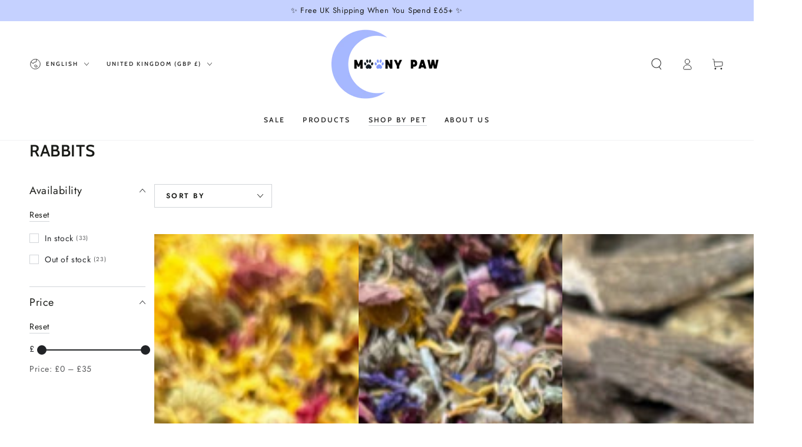

--- FILE ---
content_type: text/html; charset=utf-8
request_url: https://moonypaw.com/apps/reviews/collections?url=https:/moonypaw.com/collections/rabbits
body_size: -16
content:
 [ { "@context": "http://schema.org", "@type": "OfferCatalog", "mainEntityOfPage": { "@type": "WebPage", "@id": "https://moonypaw.com/collections/rabbits#webpage_sp_schemaplus" }, "description": "", "name": "RABBITS", "url": "https://moonypaw.com/collections/rabbits",   "image": "https://moonypaw.com/cdn/shop/collections/kappakoppa_rabbit_in_green_field_--ar_34_--style_raw_--v_6.1_c3529990-bfce-41df-91ce-664f0503224a_1.png?v=1736276838",   "numberOfItems": "53" }       ]